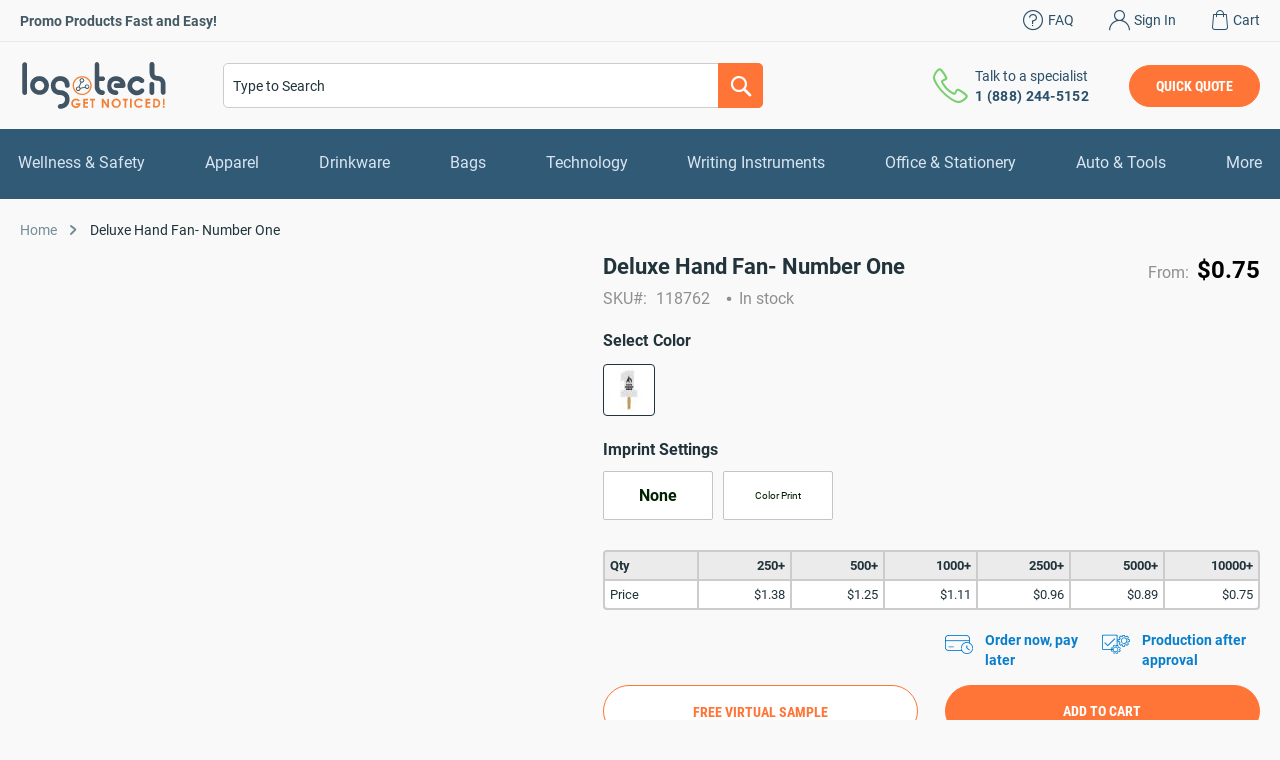

--- FILE ---
content_type: application/javascript; charset=utf-8
request_url: https://www.logotech.com/static/version1768369416/frontend/DecimaDigital/logotech/en_US/DecimaDigital_DataLayer/js/view/google-tag-manager.js
body_size: 3326
content:
define([
    'uiComponent',
    'jquery',
    'underscore',
    'DecimaDigital_DataLayer/js/model/google-tag-manager',
    'Magento_Customer/js/customer-data',
    'mage/cookies',
    'jquery/jquery-storageapi'
], function (Component, $, _, gtm, customerData) {
    'use strict';

    /**
     * Events listener for mini-cart
     */
    $(document).on('ajax:removeFromCart', function (elem, params) {
        var productId = Number(_.first(params.productIds));
        var product = _getProductFromCartById(productId);
        var cartItem = {
            "item_id": product.product_sku,
            "item_name": product.product_name,
            "price": gtm.toFormatPrice(product.product_price_value),
            "quantity": Number( $("#cart-item-" + product.item_id + "-qty").val() ),
            "sku": product.product_sku
        }
        gtm.pushEvent("remove_from_cart",{"items": [cartItem]});
    });

    /**
     * Retrieves product data by Id.
     *
     * @param {Number} productId - product Id
     * @returns {Object|undefined}
     * @private
     */
    function _getProductFromCartById(productId) {
        return _.find(customerData.get('cart')().items, function (item) {
            return productId === Number(item.product_id);
        });
    }

    function triggerViewItemList(pageData) {
        $("div.product-item-info").each(function() {

            var className = "";
            $("span.product-image-container", this).each(function() {
                var classList = $(this).attr("class").split(/\s+/);
                className = classList.filter(function(name) {
                    return name.match(/^product-image-container-(\d+)$/) !== null;
                }).reduce((accumulator, currentValue) => currentValue);
            });
            if (className == "") {
                return;
            }
            var productId = className.match(/^product-image-container-(\d+)$/)[1];
            var product = _.first(
                pageData["ecommerce"]["items"].filter((item) => item["product_id"] === productId)
            );

            var selectedProduct = {};
            for (var key in product) {
                var category = key.match(/^category\d*$/);
                if (category !== null) {
                    selectedProduct["item_" + key] = product[key];
                } else {
                    selectedProduct[key] = product[key];
                }
            }

            // click at image
            $("span.product-image-container", this).click(function(e) {
                var selectedProductCopy = jQuery.extend({}, selectedProduct);
                gtm.pushEvent("select_item", {"items": [selectedProductCopy]});
            });

            // click at Add to cart
            $("button.tocart", this).click(function() {
                var selectedProductCopy = jQuery.extend({"quantity": 1}, selectedProduct);
                gtm.pushEvent("add_to_cart", {"items": [selectedProductCopy]});
            });
        });
    }

    function triggerAdditionalData() {
        let pageData = window.dataLayer[0];
        if (!pageData["general"]) {
            return;
        }
        if (pageData["general"]) {
            pageData["general"]["device"] = mobileCheck();
        }
        onExist("link[rel='canonical']", function () {
            if (pageData["general"]) {
                pageData["general"]["canonical-url"] = document.querySelector("link[rel='canonical']").getAttribute("href");
            }
        });
        if (pageData["general"]["page_type"] === "LISTERPAGE") {
            var url = new URL(window.location);
            pageData["listing"] = pageData["listing"] || {};
            pageData["listing"]["search"] = pageData["listing"]["search"] || {};
            pageData["listing"]["search"]["query"] = url.searchParams.get("q") || "";
            onExist(".page-footer", function () {
                if (pageData["listing"] && pageData["listing"]["search"]) {
                    pageData["listing"]["search"]["results"] = document.querySelectorAll("ol.products.list li.product-item").length;
                }
            });
        }
        if (pageData["general"]["page_type"] === "DETAILPAGE") {
            onExist(".fotorama__img, .gallery-placeholder__image", function () {
                var imageElement = document.querySelector('.fotorama__img');

                var src = imageElement ? imageElement.getAttribute("src") : false;
                if (!src) {
                    imageElement = document.querySelector('.gallery-placeholder__image');
                    src = imageElement ? imageElement.getAttribute("src") : false;
                }
                if (src && pageData["detail"]) {
                    pageData["detail"]["img-url"] = src;
                }
            });
        }
    }

    function mobileCheck() {
        var type = 'desktop';
        (function (a) {
            if (/(android|bb\d+|meego).+mobile|avantgo|bada\/|blackberry|blazer|compal|elaine|fennec|hiptop|iemobile|ip(hone|od)|iris|kindle|lge |maemo|midp|mmp|mobile.+firefox|netfront|opera m(ob|in)i|palm( os)?|phone|p(ixi|re)\/|plucker|pocket|psp|series(4|6)0|symbian|treo|up\.(browser|link)|vodafone|wap|windows ce|xda|xiino/i.test(a) || /1207|6310|6590|3gso|4thp|50[1-6]i|770s|802s|a wa|abac|ac(er|oo|s\-)|ai(ko|rn)|al(av|ca|co)|amoi|an(ex|ny|yw)|aptu|ar(ch|go)|as(te|us)|attw|au(di|\-m|r |s )|avan|be(ck|ll|nq)|bi(lb|rd)|bl(ac|az)|br(e|v)w|bumb|bw\-(n|u)|c55\/|capi|ccwa|cdm\-|cell|chtm|cldc|cmd\-|co(mp|nd)|craw|da(it|ll|ng)|dbte|dc\-s|devi|dica|dmob|do(c|p)o|ds(12|\-d)|el(49|ai)|em(l2|ul)|er(ic|k0)|esl8|ez([4-7]0|os|wa|ze)|fetc|fly(\-|_)|g1 u|g560|gene|gf\-5|g\-mo|go(\.w|od)|gr(ad|un)|haie|hcit|hd\-(m|p|t)|hei\-|hi(pt|ta)|hp( i|ip)|hs\-c|ht(c(\-| |_|a|g|p|s|t)|tp)|hu(aw|tc)|i\-(20|go|ma)|i230|iac( |\-|\/)|ibro|idea|ig01|ikom|im1k|inno|ipaq|iris|ja(t|v)a|jbro|jemu|jigs|kddi|keji|kgt( |\/)|klon|kpt |kwc\-|kyo(c|k)|le(no|xi)|lg( g|\/(k|l|u)|50|54|\-[a-w])|libw|lynx|m1\-w|m3ga|m50\/|ma(te|ui|xo)|mc(01|21|ca)|m\-cr|me(rc|ri)|mi(o8|oa|ts)|mmef|mo(01|02|bi|de|do|t(\-| |o|v)|zz)|mt(50|p1|v )|mwbp|mywa|n10[0-2]|n20[2-3]|n30(0|2)|n50(0|2|5)|n7(0(0|1)|10)|ne((c|m)\-|on|tf|wf|wg|wt)|nok(6|i)|nzph|o2im|op(ti|wv)|oran|owg1|p800|pan(a|d|t)|pdxg|pg(13|\-([1-8]|c))|phil|pire|pl(ay|uc)|pn\-2|po(ck|rt|se)|prox|psio|pt\-g|qa\-a|qc(07|12|21|32|60|\-[2-7]|i\-)|qtek|r380|r600|raks|rim9|ro(ve|zo)|s55\/|sa(ge|ma|mm|ms|ny|va)|sc(01|h\-|oo|p\-)|sdk\/|se(c(\-|0|1)|47|mc|nd|ri)|sgh\-|shar|sie(\-|m)|sk\-0|sl(45|id)|sm(al|ar|b3|it|t5)|so(ft|ny)|sp(01|h\-|v\-|v )|sy(01|mb)|t2(18|50)|t6(00|10|18)|ta(gt|lk)|tcl\-|tdg\-|tel(i|m)|tim\-|t\-mo|to(pl|sh)|ts(70|m\-|m3|m5)|tx\-9|up(\.b|g1|si)|utst|v400|v750|veri|vi(rg|te)|vk(40|5[0-3]|\-v)|vm40|voda|vulc|vx(52|53|60|61|70|80|81|83|85|98)|w3c(\-| )|webc|whit|wi(g |nc|nw)|wmlb|wonu|x700|yas\-|your|zeto|zte\-/i.test(a.substr(0,4))) {
                type = 'mobile';
            }
        })(navigator.userAgent || navigator.vendor || window.opera);
        return type;
    }

    function onExist(selector, callback) {
        var times = 0;
        var checkExist = setInterval(function() {
            var element = document.querySelector(selector);
            if (element) {
                callback();
            }
            if (times > 25 || element) {
                clearInterval(checkExist);
            }
            times += 1;
        }, 100);
        return checkExist;
    }

    function triggerViewItem(pageData, callAdditionalData) {
        var product = pageData["ecommerce"]["items"][0];
        var selectedProduct = {};
        for (var key in product) {
            var category = key.match(/^category\d*$/);
            if (category !== null) {
                selectedProduct["item_" + key] = product[key];
            } else {
                selectedProduct[key] = product[key];
            }
        }
        $("div.product-info-main button.tocart, .product-info-modal button.tocart").click(function() {
            var selectedProductCopy = jQuery.extend({}, selectedProduct, {"quantity": $("#qty").val()});

            selectedProductCopy = callAdditionalData(selectedProductCopy);
            gtm.pushEvent("add_to_cart",{"items": [selectedProductCopy]});
        });
    }

    function triggerViewCart(pageData) {
        $("#shopping-cart-table .cart").each(function() {
            var cartId = $.parseJSON($("a.action-delete", this).attr("data-post")).data.id;
            var cartItem = pageData["ecommerce"]["items"]
                .filter((item) => item["cart_item_id"] === cartId)
                .reduce((accumulator, currentValue) => currentValue);
            var selectedCartItemCopy = jQuery.extend({}, cartItem);

            $("a.action-delete", this).click(function() {
                gtm.pushEvent("remove_from_cart",{"items": [selectedCartItemCopy]});
            });
        });
    }

    function renderGTMScript(w,d,s,l,i) {
        w[l] = w[l] || [];
        w[l].push({'gtm.start': new Date().getTime(), event: 'gtm.js'});
        var f = d.getElementsByTagName(s)[0],
            j = d.createElement(s),
            dl = l != 'dataLayer' ? '&l='+l : '';
        j.async = true;
        j.src = 'https://www.googletagmanager.com/gtm.js?id=' + i + dl;
        f.parentNode.insertBefore(j, f);
    }

    return Component.extend({
        localStorage: null,
        storageList: null,
        /**
         * @param {Object} config
         * @param {Element} element
         */
        initialize: function (config, element) {
            let self = this;
            gtm.setDataLayerName(config.dataLayerName);// init GTM model
            _.each(config.items, function (item) {
                if (item.event && item.ecommerce.items) {
                    item.ecommerce.items = self.fillItemsByAdditionalData(item.ecommerce.items);
                }

                gtm.push(item);
            });

            renderGTMScript(window, document,'script', config.dataLayerName, config.containerId);

            if (this.hasEvent('view_item_list', config.items)) {
                triggerViewItemList(this.getEvent('view_item_list', config.items));
            } else if (this.hasEvent('view_item', config.items)) {
                triggerViewItem(this.getEvent('view_item', config.items), _.bind(self.fillAdditionalProductData, this));
            } else if (this.hasEvent('view_cart', config.items)) {
                triggerViewCart(this.getEvent('view_cart', config.items));
            }
            triggerAdditionalData();
        },

        /**
         * @param {Array} items
         * @returns {Array}
         */
        fillItemsByAdditionalData: function (items) {
            let self = this;
            _.map(items, function (product) {
                return self.fillAdditionalProductData(product);
            });

            return items;
        },

        /**
         *
         * @param Object product
         * @returns {Object}
         */
        fillAdditionalProductData: function (product) {
            let list = this.getStoredList();

            if (list[product.item_id]) {
                let listItem = list[product.item_id][0];
                product.index = listItem.index;
                product.item_list_name = listItem.list;
            }

            return product;
        },

        /**
         * @returns {Array}
         */
        getStoredList: function () {
            if (this.storageList !== null) {
                return this.storageList;
            }
            this.localStorage = this.localStorage || $.initNamespaceStorage('data-layer-info').localStorage;
            this.storageList = this.localStorage.get() || [];

            return this.storageList;
        },

        /**
         * @param {String} eventName
         * @param {Array} items
         * @returns {boolean}
         */
        hasEvent: function (eventName, items) {
            var item = this.getEvent(eventName, items);

            return false !== item;
        },

        /**
         * @param {String} eventName
         * @param {Array} items
         * @returns {Object|boolean}
         */
        getEvent: function (eventName, items) {
            var item = _.find(items, function (item) {
                return typeof item['event'] == "string" && item['event'] === eventName;
            });

            return typeof item == 'object' ? item : false;
        }
    });
});


--- FILE ---
content_type: application/javascript; charset=utf-8
request_url: https://www.logotech.com/static/version1768369416/frontend/DecimaDigital/logotech/en_US/DecimaDigital_QuickQuote/js/popup-mixin.js
body_size: 483
content:
define([
    'jquery',
    'uiComponent',
    'uiRegistry',
    'mage/validation'
], function ($, Component, uiRegistry) {
    'use strict';

    var mixin = {
        openedModalSelector: '_has-modal',
        htmlSelector: 'html',

        _bind: function ($modalContent) {
            $modalContent.on("submit", this.qqFormSelector, this._onSubmit.bind(this));
            $modalContent.on('modalclosed', this._onClose.bind(this));
            $modalContent.on('modalopened', this._onOpen.bind(this));
            $(window).resize(this._copySizes.bind(this));
        },

        _onOpen: function () {
            this.addOpenedClass();
            var $div = $('.qq-popup-image > div');
            if ($div.data('img')) {
                $div.attr('style', "background-image: url('" + $div.data('img') + "')");
            }


            this._initRecaptcha();
        },

        _initRecaptcha: function () {
            var $container = $('#qq-recaptcha-container');
            var options = $container.data('recaptcha');
            $('#qq-recaptcha-script')
                .html('<script type="text/x-magento-init">' + JSON.stringify(options) + '</script>')
                .trigger('contentUpdated');
        },

        closeMenu: function () {
            let html = $('html');
            let toggleBtn = $('[data-action="toggle-nav"]');

            if (html.hasClass('nav-open')) {
                toggleBtn.trigger('click');
            }
        },
        _onSubmit: function (e) {
            e.preventDefault();
            this._initObjectSelection();
            var target = $(e.target);
            var postUrl = target.attr('action');
            var productIdField = $($('input[name="product_id"]')[0]);
            productIdField.val(this.getProductId());
            var formData = target.serialize();
            this.eventTarget = e.target;
            $.post(
                {
                    url: postUrl,
                    data: formData
                }
            ).done(
                this.responseAction.bind(this)
            ).fail(function (response) {
                if (response.responseJSON.success === false) {
                    $('.qq-popup-success').html(response.responseJSON.message).show();
                    $('#qq-popup .quickquote').hide();
                }
            })
                .always(function () {
                    $('.cloudflare-turnstile').each(function () {
                        const widgetCloudflareId = $(this).find('input[name="cf-turnstile-response"]').attr('id').replace('_response', '');
                        turnstile.reset(widgetCloudflareId)
                    });
                });
            return false;
        },

        _onClose: function (e) {
            this._initObjectSelection();
            this._responseDiv.hide();
            this._quickQuoteForm.show();
            if(this.responseSuccess) {
                this.popupTitle.html(this.popupTitleInitText);
            }

            this.removeOpenedClass();
        },

        addOpenedClass: function () {
            let html = $(this.htmlSelector);

            if (!html.hasClass(this.openedModalSelector)) {
                html.addClass(this.openedModalSelector)
            }
        },

        removeOpenedClass: function () {
            let html = $(this.htmlSelector);

            if (html.hasClass(this.openedModalSelector)) {
                html.removeClass(this.openedModalSelector)
            }
        }
    };

    return function (target) {
        return target.extend(mixin);
    };
});


--- FILE ---
content_type: application/javascript; charset=utf-8
request_url: https://www.logotech.com/static/version1768369416/frontend/DecimaDigital/logotech/en_US/Magento_Theme/js/responsive.js
body_size: 261
content:
/**
 * Copyright © Magento, Inc. All rights reserved.
 * See COPYING.txt for license details.
 */

define([
    'jquery',
    'matchMedia',
    'mage/tabs',
    'jquery/ui',
    'domReady!'
], function ($, mediaCheck) {
    'use strict';

    let $footerLeft = $('.footer-left');

    mediaCheck({
        media: '(min-width: 980px)',

        /**
         * Switch to Desktop Version.
         */
        entry: function () {
            if ($footerLeft.data("ui-accordion")) {
                $footerLeft.accordion("destroy");
            }
        },

        /**
         * Switch to Mobile Version.
         */
        exit: function () {
            if ($footerLeft.length) {
                $footerLeft.accordion({
                    collapsible: true,
                    active: false,
                    header: ".group-title:not(.contacts-title)",
                    heightStyle: "content"
                });
            }
        }
    });


    // Default part below

    mediaCheck({
        media: '(min-width: 768px)',

        /**
         * Switch to Desktop Version.
         */
        entry: function () {
            var galleryElement;

            (function () {

                var productInfoMain = $('.product-info-main'),
                    productInfoAdditional = $('#product-info-additional');

                if (productInfoAdditional.length) {
                    productInfoAdditional.addClass('hidden');
                    productInfoMain.removeClass('responsive');
                }

            })();

            galleryElement = $('[data-role=media-gallery]');

            if (galleryElement.length && galleryElement.data('mageZoom')) {
                galleryElement.zoom('enable');
            }

            if (galleryElement.length && galleryElement.data('mageGallery')) {
                galleryElement.gallery('option', 'disableLinks', true);
                galleryElement.gallery('option', 'showNav', false);
                galleryElement.gallery('option', 'showThumbs', true);
            }
        },

        /**
         * Switch to Mobile Version.
         */
        exit: function () {
            var galleryElement;

            $('.action.toggle.checkout.progress').on('click.gotoCheckoutProgress', function () {
                var myWrapper = '#checkout-progress-wrapper';

                scrollTo(myWrapper + ' .title');
                $(myWrapper + ' .title').addClass('active');
                $(myWrapper + ' .content').show();
            });

            $('body').on('click.checkoutProgress', '#checkout-progress-wrapper .title', function () {
                $(this).toggleClass('active');
                $('#checkout-progress-wrapper .content').toggle();
            });

            galleryElement = $('[data-role=media-gallery]');

            setTimeout(function () {
                if (galleryElement.length && galleryElement.data('mageZoom')) {
                    galleryElement.zoom('disable');
                }

                if (galleryElement.length && galleryElement.data('mageGallery')) {
                    galleryElement.gallery('option', 'disableLinks', false);
                    galleryElement.gallery('option', 'showNav', true);
                    galleryElement.gallery('option', 'showThumbs', false);
                }
            }, 2000);
        }
    });
});


--- FILE ---
content_type: application/javascript; charset=utf-8
request_url: https://www.logotech.com/static/version1768369416/frontend/DecimaDigital/logotech/en_US/Mageplaza_Core/lib/fileUploader/vendor/blueimp-load-image/js/load-image-exif.js
body_size: 2772
content:
/*
 * JavaScript Load Image Exif Parser
 * https://github.com/blueimp/JavaScript-Load-Image
 *
 * Copyright 2013, Sebastian Tschan
 * https://blueimp.net
 *
 * Licensed under the MIT license:
 * https://opensource.org/licenses/MIT
 */

/* global define, module, require, DataView */

/* eslint-disable no-console */

;(function (factory) {
  'use strict'
  if (typeof define === 'function' && define.amd) {
    // Register as an anonymous AMD module:
    define(['Mageplaza_Core/lib/fileUploader/vendor/blueimp-load-image/js/load-image', 'Mageplaza_Core/lib/fileUploader/vendor/blueimp-load-image/js/load-image-meta'], factory)
  } else if (typeof module === 'object' && module.exports) {
    factory(require('Mageplaza_Core/lib/fileUploader/vendor/blueimp-load-image/js/load-image'), require('Mageplaza_Core/lib/fileUploader/vendor/blueimp-load-image/js/load-image-meta'))
  } else {
    // Browser globals:
    factory(window.loadImage)
  }
})(function (loadImage) {
  'use strict'

  /**
   * Exif tag map
   *
   * @name ExifMap
   * @class
   * @param {number|string} tagCode IFD tag code
   */
  function ExifMap(tagCode) {
    if (tagCode) {
      Object.defineProperty(this, 'map', {
        value: this.ifds[tagCode].map
      })
      Object.defineProperty(this, 'tags', {
        value: (this.tags && this.tags[tagCode]) || {}
      })
    }
  }

  ExifMap.prototype.map = {
    Orientation: 0x0112,
    Thumbnail: 'ifd1',
    Blob: 0x0201, // Alias for JPEGInterchangeFormat
    Exif: 0x8769,
    GPSInfo: 0x8825,
    Interoperability: 0xa005
  }

  ExifMap.prototype.ifds = {
    ifd1: { name: 'Thumbnail', map: ExifMap.prototype.map },
    0x8769: { name: 'Exif', map: {} },
    0x8825: { name: 'GPSInfo', map: {} },
    0xa005: { name: 'Interoperability', map: {} }
  }

  /**
   * Retrieves exif tag value
   *
   * @param {number|string} id Exif tag code or name
   * @returns {object} Exif tag value
   */
  ExifMap.prototype.get = function (id) {
    return this[id] || this[this.map[id]]
  }

  /**
   * Returns the Exif Thumbnail data as Blob.
   *
   * @param {DataView} dataView Data view interface
   * @param {number} offset Thumbnail data offset
   * @param {number} length Thumbnail data length
   * @returns {undefined|Blob} Returns the Thumbnail Blob or undefined
   */
  function getExifThumbnail(dataView, offset, length) {
    if (!length) return
    if (offset + length > dataView.byteLength) {
      console.log('Invalid Exif data: Invalid thumbnail data.')
      return
    }
    return new Blob(
      [loadImage.bufferSlice.call(dataView.buffer, offset, offset + length)],
      {
        type: 'image/jpeg'
      }
    )
  }

  var ExifTagTypes = {
    // byte, 8-bit unsigned int:
    1: {
      getValue: function (dataView, dataOffset) {
        return dataView.getUint8(dataOffset)
      },
      size: 1
    },
    // ascii, 8-bit byte:
    2: {
      getValue: function (dataView, dataOffset) {
        return String.fromCharCode(dataView.getUint8(dataOffset))
      },
      size: 1,
      ascii: true
    },
    // short, 16 bit int:
    3: {
      getValue: function (dataView, dataOffset, littleEndian) {
        return dataView.getUint16(dataOffset, littleEndian)
      },
      size: 2
    },
    // long, 32 bit int:
    4: {
      getValue: function (dataView, dataOffset, littleEndian) {
        return dataView.getUint32(dataOffset, littleEndian)
      },
      size: 4
    },
    // rational = two long values, first is numerator, second is denominator:
    5: {
      getValue: function (dataView, dataOffset, littleEndian) {
        return (
          dataView.getUint32(dataOffset, littleEndian) /
          dataView.getUint32(dataOffset + 4, littleEndian)
        )
      },
      size: 8
    },
    // slong, 32 bit signed int:
    9: {
      getValue: function (dataView, dataOffset, littleEndian) {
        return dataView.getInt32(dataOffset, littleEndian)
      },
      size: 4
    },
    // srational, two slongs, first is numerator, second is denominator:
    10: {
      getValue: function (dataView, dataOffset, littleEndian) {
        return (
          dataView.getInt32(dataOffset, littleEndian) /
          dataView.getInt32(dataOffset + 4, littleEndian)
        )
      },
      size: 8
    }
  }
  // undefined, 8-bit byte, value depending on field:
  ExifTagTypes[7] = ExifTagTypes[1]

  /**
   * Returns Exif tag value.
   *
   * @param {DataView} dataView Data view interface
   * @param {number} tiffOffset TIFF offset
   * @param {number} offset Tag offset
   * @param {number} type Tag type
   * @param {number} length Tag length
   * @param {boolean} littleEndian Little endian encoding
   * @returns {object} Tag value
   */
  function getExifValue(
    dataView,
    tiffOffset,
    offset,
    type,
    length,
    littleEndian
  ) {
    var tagType = ExifTagTypes[type]
    var tagSize
    var dataOffset
    var values
    var i
    var str
    var c
    if (!tagType) {
      console.log('Invalid Exif data: Invalid tag type.')
      return
    }
    tagSize = tagType.size * length
    // Determine if the value is contained in the dataOffset bytes,
    // or if the value at the dataOffset is a pointer to the actual data:
    dataOffset =
      tagSize > 4
        ? tiffOffset + dataView.getUint32(offset + 8, littleEndian)
        : offset + 8
    if (dataOffset + tagSize > dataView.byteLength) {
      console.log('Invalid Exif data: Invalid data offset.')
      return
    }
    if (length === 1) {
      return tagType.getValue(dataView, dataOffset, littleEndian)
    }
    values = []
    for (i = 0; i < length; i += 1) {
      values[i] = tagType.getValue(
        dataView,
        dataOffset + i * tagType.size,
        littleEndian
      )
    }
    if (tagType.ascii) {
      str = ''
      // Concatenate the chars:
      for (i = 0; i < values.length; i += 1) {
        c = values[i]
        // Ignore the terminating NULL byte(s):
        if (c === '\u0000') {
          break
        }
        str += c
      }
      return str
    }
    return values
  }

  /**
   * Determines if the given tag should be included.
   *
   * @param {object} includeTags Map of tags to include
   * @param {object} excludeTags Map of tags to exclude
   * @param {number|string} tagCode Tag code to check
   * @returns {boolean} True if the tag should be included
   */
  function shouldIncludeTag(includeTags, excludeTags, tagCode) {
    return (
      (!includeTags || includeTags[tagCode]) &&
      (!excludeTags || excludeTags[tagCode] !== true)
    )
  }

  /**
   * Parses Exif tags.
   *
   * @param {DataView} dataView Data view interface
   * @param {number} tiffOffset TIFF offset
   * @param {number} dirOffset Directory offset
   * @param {boolean} littleEndian Little endian encoding
   * @param {ExifMap} tags Map to store parsed exif tags
   * @param {ExifMap} tagOffsets Map to store parsed exif tag offsets
   * @param {object} includeTags Map of tags to include
   * @param {object} excludeTags Map of tags to exclude
   * @returns {number} Next directory offset
   */
  function parseExifTags(
    dataView,
    tiffOffset,
    dirOffset,
    littleEndian,
    tags,
    tagOffsets,
    includeTags,
    excludeTags
  ) {
    var tagsNumber, dirEndOffset, i, tagOffset, tagNumber, tagValue
    if (dirOffset + 6 > dataView.byteLength) {
      console.log('Invalid Exif data: Invalid directory offset.')
      return
    }
    tagsNumber = dataView.getUint16(dirOffset, littleEndian)
    dirEndOffset = dirOffset + 2 + 12 * tagsNumber
    if (dirEndOffset + 4 > dataView.byteLength) {
      console.log('Invalid Exif data: Invalid directory size.')
      return
    }
    for (i = 0; i < tagsNumber; i += 1) {
      tagOffset = dirOffset + 2 + 12 * i
      tagNumber = dataView.getUint16(tagOffset, littleEndian)
      if (!shouldIncludeTag(includeTags, excludeTags, tagNumber)) continue
      tagValue = getExifValue(
        dataView,
        tiffOffset,
        tagOffset,
        dataView.getUint16(tagOffset + 2, littleEndian), // tag type
        dataView.getUint32(tagOffset + 4, littleEndian), // tag length
        littleEndian
      )
      tags[tagNumber] = tagValue
      if (tagOffsets) {
        tagOffsets[tagNumber] = tagOffset
      }
    }
    // Return the offset to the next directory:
    return dataView.getUint32(dirEndOffset, littleEndian)
  }

  /**
   * Parses tags in a given IFD (Image File Directory).
   *
   * @param {object} data Data object to store exif tags and offsets
   * @param {number|string} tagCode IFD tag code
   * @param {DataView} dataView Data view interface
   * @param {number} tiffOffset TIFF offset
   * @param {boolean} littleEndian Little endian encoding
   * @param {object} includeTags Map of tags to include
   * @param {object} excludeTags Map of tags to exclude
   */
  function parseExifIFD(
    data,
    tagCode,
    dataView,
    tiffOffset,
    littleEndian,
    includeTags,
    excludeTags
  ) {
    var dirOffset = data.exif[tagCode]
    if (dirOffset) {
      data.exif[tagCode] = new ExifMap(tagCode)
      if (data.exifOffsets) {
        data.exifOffsets[tagCode] = new ExifMap(tagCode)
      }
      parseExifTags(
        dataView,
        tiffOffset,
        tiffOffset + dirOffset,
        littleEndian,
        data.exif[tagCode],
        data.exifOffsets && data.exifOffsets[tagCode],
        includeTags && includeTags[tagCode],
        excludeTags && excludeTags[tagCode]
      )
    }
  }

  loadImage.parseExifData = function (dataView, offset, length, data, options) {
    if (options.disableExif) {
      return
    }
    var includeTags = options.includeExifTags
    var excludeTags = options.excludeExifTags || {
      0x8769: {
        // ExifIFDPointer
        0x927c: true // MakerNote
      }
    }
    var tiffOffset = offset + 10
    var littleEndian
    var dirOffset
    var thumbnailIFD
    // Check for the ASCII code for "Exif" (0x45786966):
    if (dataView.getUint32(offset + 4) !== 0x45786966) {
      // No Exif data, might be XMP data instead
      return
    }
    if (tiffOffset + 8 > dataView.byteLength) {
      console.log('Invalid Exif data: Invalid segment size.')
      return
    }
    // Check for the two null bytes:
    if (dataView.getUint16(offset + 8) !== 0x0000) {
      console.log('Invalid Exif data: Missing byte alignment offset.')
      return
    }
    // Check the byte alignment:
    switch (dataView.getUint16(tiffOffset)) {
      case 0x4949:
        littleEndian = true
        break
      case 0x4d4d:
        littleEndian = false
        break
      default:
        console.log('Invalid Exif data: Invalid byte alignment marker.')
        return
    }
    // Check for the TIFF tag marker (0x002A):
    if (dataView.getUint16(tiffOffset + 2, littleEndian) !== 0x002a) {
      console.log('Invalid Exif data: Missing TIFF marker.')
      return
    }
    // Retrieve the directory offset bytes, usually 0x00000008 or 8 decimal:
    dirOffset = dataView.getUint32(tiffOffset + 4, littleEndian)
    // Create the exif object to store the tags:
    data.exif = new ExifMap()
    if (!options.disableExifOffsets) {
      data.exifOffsets = new ExifMap()
      data.exifTiffOffset = tiffOffset
      data.exifLittleEndian = littleEndian
    }
    // Parse the tags of the main image directory (IFD0) and retrieve the
    // offset to the next directory (IFD1), usually the thumbnail directory:
    dirOffset = parseExifTags(
      dataView,
      tiffOffset,
      tiffOffset + dirOffset,
      littleEndian,
      data.exif,
      data.exifOffsets,
      includeTags,
      excludeTags
    )
    if (dirOffset && shouldIncludeTag(includeTags, excludeTags, 'ifd1')) {
      data.exif.ifd1 = dirOffset
      if (data.exifOffsets) {
        data.exifOffsets.ifd1 = tiffOffset + dirOffset
      }
    }
    Object.keys(data.exif.ifds).forEach(function (tagCode) {
      parseExifIFD(
        data,
        tagCode,
        dataView,
        tiffOffset,
        littleEndian,
        includeTags,
        excludeTags
      )
    })
    thumbnailIFD = data.exif.ifd1
    // Check for JPEG Thumbnail offset and data length:
    if (thumbnailIFD && thumbnailIFD[0x0201]) {
      thumbnailIFD[0x0201] = getExifThumbnail(
        dataView,
        tiffOffset + thumbnailIFD[0x0201],
        thumbnailIFD[0x0202] // Thumbnail data length
      )
    }
  }

  // Registers the Exif parser for the APP1 JPEG metadata segment:
  loadImage.metaDataParsers.jpeg[0xffe1].push(loadImage.parseExifData)

  loadImage.exifWriters = {
    // Orientation writer:
    0x0112: function (buffer, data, value) {
      var orientationOffset = data.exifOffsets[0x0112]
      if (!orientationOffset) return buffer
      var view = new DataView(buffer, orientationOffset + 8, 2)
      view.setUint16(0, value, data.exifLittleEndian)
      return buffer
    }
  }

  loadImage.writeExifData = function (buffer, data, id, value) {
    loadImage.exifWriters[data.exif.map[id]](buffer, data, value)
  }

  loadImage.ExifMap = ExifMap

  // Adds the following properties to the parseMetaData callback data:
  // - exif: The parsed Exif tags
  // - exifOffsets: The parsed Exif tag offsets
  // - exifTiffOffset: TIFF header offset (used for offset pointers)
  // - exifLittleEndian: little endian order if true, big endian if false

  // Adds the following options to the parseMetaData method:
  // - disableExif: Disables Exif parsing when true.
  // - disableExifOffsets: Disables storing Exif tag offsets when true.
  // - includeExifTags: A map of Exif tags to include for parsing.
  // - excludeExifTags: A map of Exif tags to exclude from parsing.
})


--- FILE ---
content_type: application/javascript; charset=utf-8
request_url: https://www.logotech.com/static/version1768369416/frontend/DecimaDigital/logotech/en_US/DecimaDigital_TierPrice/js/price-options.js
body_size: -188
content:
/**
 * Has been overridden to change option template (to remove price from option label)
 */

define([
    'jquery',
], function ($) {
    'use strict';

    return function (widget) {
        var globalOptions = {
            productId: null,
            priceHolderSelector: '.price-box', //data-role="priceBox"
            optionsSelector: '.product-custom-option',
            optionConfig: {},
            optionHandlers: {},
            optionTemplate: '<%= data.label %>',
            controlContainer: 'dd'
        };

        $.widget('mage.priceOptions', widget, {
            options: globalOptions,
        });

        return $.mage.priceOptions;
    };
});


--- FILE ---
content_type: application/javascript; charset=utf-8
request_url: https://www.logotech.com/static/version1768369416/frontend/DecimaDigital/logotech/en_US/Magento_Catalog/js/product/view/product-info-resolver.js
body_size: -254
content:
/**
 * Copyright © Magento, Inc. All rights reserved.
 * See COPYING.txt for license details.
 */
define([
    'underscore',
    'Magento_Catalog/js/product/view/product-info'
], function (_, productInfo) {
    'use strict';

    /**
     * Returns info about products in form.
     *
     * @param {jQuery} $form
     * @return {Array}
     */
    return function ($form) {
        var product = _.findWhere($form.serializeArray(), {
                name: 'product'
            });

        if (!_.isUndefined(product)) {
            productInfo().push(
                {
                    'id': product.value
                }
            );
        }

        return _.uniq(productInfo(), function (item) {
            return item.id;
        });
    };
});



--- FILE ---
content_type: application/javascript; charset=utf-8
request_url: https://www.logotech.com/static/version1768369416/frontend/DecimaDigital/logotech/en_US/Magento_Theme/js/theme.js
body_size: 1125
content:
define([
    'jquery',
    'mage/smart-keyboard-handler',
    'matchMedia',
    'mage/mage',
    'mage/ie-class-fixer',
    'owlSlider',
    'domReady!'
], function ($, keyboardHandler, mediaCheck) {
    'use strict';

    let $body = $('body');
    let grid = $('.products-grid').find('.product-items');

    if (!$body.hasClass('page-products') && !$body.hasClass('wishlist-index-index') &&
        !$body.hasClass('cms-index-index')){

        if (grid.length > 0){
            grid.each(function(){
                let loop = $(this).find('.product-item').length > 5;

                $(this).addClass('owl-carousel owl-theme');
                $(this).owlCarousel({
                    items: 5,
                    dots: true,
                    autoplay: true,
                    loop: loop,
                    autoplayHoverPause: true,
                    responsive:{
                        0: {
                            items: 2,
                        },
                        768: {
                            items: 3,
                        },
                        1024: {
                            items: 5
                        }
                    }
                });
            });
        }
    }

    if ($body.hasClass('cms-index-index')) {
        if (grid.length > 0){
            grid.each(function(){
                let loop = $(this).find('.product-item').length > 5;

                $(this).addClass('owl-carousel owl-theme');
                $(this).owlCarousel({
                    items: 5,
                    dots: true,
                    autoplay: true,
                    loop: loop,
                    autoplayHoverPause: true,
                    responsive:{
                        0: {
                            items: 2,
                            margin: 10
                        },
                        768: {
                            items: 3,
                            margin: 10
                        },
                        1024: {
                            items: 5,
                            margin: 24
                        }
                    }
                });
            });
        }
    }

    let quoteForm = $('.quick-quote-form-wrap');

    if (quoteForm.length) {
        let select = $('.quick-quote-form-wrap select');

        select.change(function () {
            $(this).css( "color", "#445963" );
        });

        quoteForm.find('button.submit').click(function () {
            setTimeout(function() {
                let errors = quoteForm.find('.mage-error');
                errors.each(function () {
                    $(this).on('input', function () {
                        $.validator.validateSingleElement($(this));
                    });
                });
                quoteForm.find('input, textarea').blur();
                quoteForm.find('div.mage-error').click(function () {
                $(this).parent().find('input').focus();
            });
            }, 100);
        });
    }

    if ($('.hover-images').length > 0){
        let currentSrc = '',
            $hoverImages = $('.hover-images');

        $hoverImages.on('mouseenter', 'img', function(){
            let $this = $(this);

            currentSrc = $this.attr('src');

            let index = currentSrc.lastIndexOf('.'),
                newSrc = currentSrc.slice(0, index) + "-hover" + currentSrc.slice(index);

            $this.attr('src', newSrc);
        });

        $hoverImages.on('mouseleave', 'img', function(){
            $(this).attr('src', currentSrc);
        });

    }

    // Default part below

    if ($body.hasClass('checkout-cart-index')) {
        if ($('#co-shipping-method-form .fieldset.rates').length > 0 &&
            $('#co-shipping-method-form .fieldset.rates :checked').length === 0
        ) {
            $('#block-shipping').on('collapsiblecreate', function () {
                $('#block-shipping').collapsible('forceActivate');
            });
        }
    }

    $('.panel.header > .header.links').clone().appendTo('#store\\.links');

    keyboardHandler.apply();

    if($(".cms-terms-and-conditions").length) {
        $('a[href^="#"]').on('click', function(event) {
            var target = $(this.getAttribute('href'));
            var id = target.attr('id');


            if( target.length ) {
                event.preventDefault();
                scrollToBlock(target, 95);
            }
            location.hash = "#" + id;
        });

        function scrollToBlock(target, outerValue) {
            let offsetVal = outerValue ? target.offset().top - outerValue : target.offset().top;

            $('html, body').stop().animate({
                scrollTop: offsetVal
            }, 1000);
        }
    }

    $(document).ready(function() {
        let quoteForm = $('.quick-quote-form-wrap'),
            input = $('.subscribe #newsletter');

        if (quoteForm.length) {
            let select = $('select');

            select.change(function () {
                $(this).css( "color", "#445963" );
            });

            quoteForm.find('button.submit').click(function () {
                setTimeout(function(){
                    quoteForm.find('input, textarea').blur();
                    quoteForm.find('div.mage-error').click(function () {
                    $(this).parent().find('input').focus();
                });
                }, 100);
            });
        }

        input.bind('blur', function(){ $(this).closest('form').removeClass('focused') });
        input.bind('focus', function(){ $(this).closest('form').addClass('focused') });


        let viewport = $(window).width();


        if (viewport >= 1024 || viewport < 768) {
            let toggler = $('.nav-toggle'),
                header = $('header.page-header'),
                mainMenu = $('.nav-sections'),
                navToggler = document.getElementsByClassName('nav-toggle').item(0);

            if(navToggler) {
                navToggler.addEventListener('click', function() {
                    mainMenu.scrollTop(0);
                    mainMenu.toggleClass('open');
                });
            }

            $(window).scroll(function(){
                mainMenu.removeClass('open');
                if ($(window).scrollTop() >= 100) {
                    header.addClass('sticky');
                }
                else {
                    header.removeClass('sticky');
                }
            });
        }

        mediaCheck({
            media: '(min-width: 768px)',

            /**
             * Switch to Desktop Version.
             */
            entry: function () {
                $(document).on('mouseenter.tooltip', '.tooltip-toggle', function(event) {
                    event.preventDefault();
                    $('.tooltip-toggle').not($(this)).removeClass('active');
                    $(this).toggleClass('active');
                });

                $(document).on('mouseleave.tooltip', '.tooltip-toggle', function(event) {
                    event.preventDefault();
                    $('.tooltip-toggle').removeClass('active');
                });
            },

            /**
             * Switch to Mobile Version.
             */
            exit: function () {
                $(document).off('mouseenter.tooltip');
                $(document).off('mouseleave.tooltip');
                $(document).on('click.tooltip', '.tooltip-toggle', function(event) {
                    event.preventDefault();
                    $('.tooltip-toggle').not($(this)).removeClass('active');
                    $(this).toggleClass('active');
                });

                $(document).on('click.outsidetooltip', function(event) {
                    if(!$(event.target).closest('.promo-tooltip').length) {
                        $('.tooltip-toggle').removeClass('active');
                    }
                });
            }
        });
    });
});
